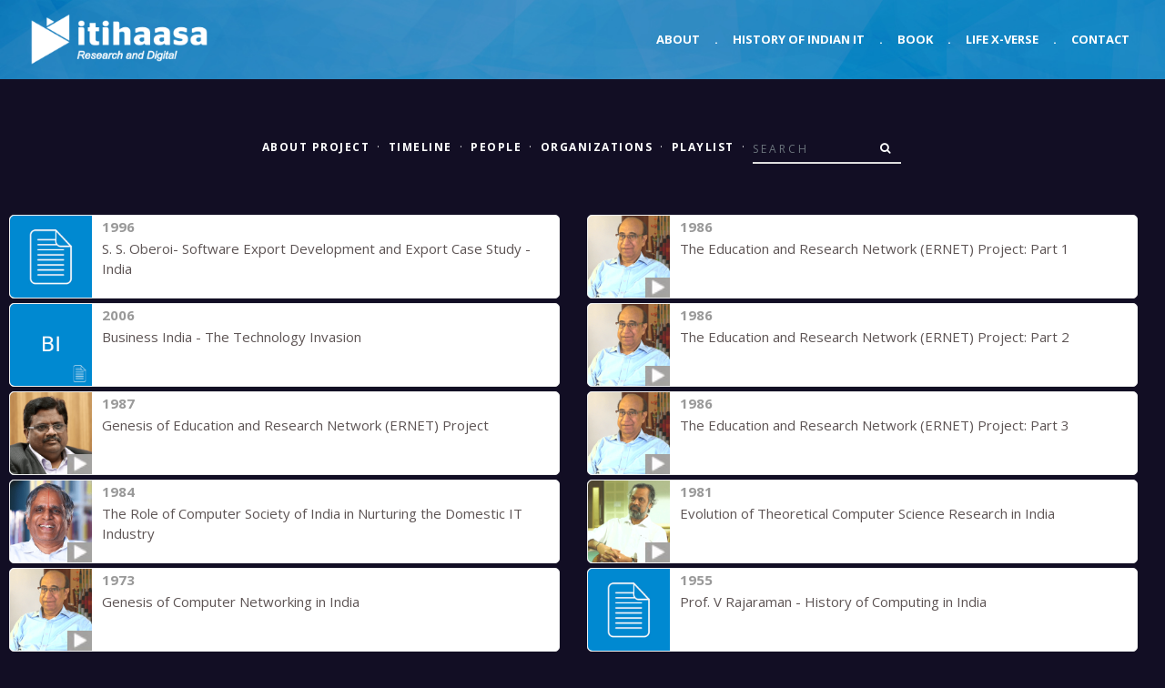

--- FILE ---
content_type: text/html; charset=UTF-8
request_url: https://itihaasa.com/search/field/?term=Education+and+Research+Network+India
body_size: 6627
content:
<!DOCTYPE html>
<html lang="en">
<head>
    <!-- Google Analytics
    –––––––––––––––––––––––––––––––––––––––––––––––––– -->
    <!-- Global site tag (gtag.js) - Google Analytics -->
    <script async src="https://www.googletagmanager.com/gtag/js?id=UA-132691921-1"></script>
    <script>
      window.dataLayer = window.dataLayer || [];
      function gtag(){dataLayer.push(arguments);}
      gtag('js', new Date());

      gtag('config', 'UA-132691921-1');
    </script>

    <!-- Basic Page Needs
    –––––––––––––––––––––––––––––––––––––––––––––––––– -->
    <meta charset="utf-8">
    <title>Itihaasa</title>
    <meta name="description" content="">
    <meta name="author" content="">

    <!-- Mobile Specific Metas
    –––––––––––––––––––––––––––––––––––––––––––––––––– -->
    <meta name="viewport" content="width=device-width, initial-scale=1">

    <!-- FONT
    –––––––––––––––––––––––––––––––––––––––––––––––––– -->
    <link rel="stylesheet" id="royal_enqueue_Lato-css" href="https://fonts.googleapis.com/css?family=Lato%3A100%2C200%2C300%2C400%2C500%2C600%2C700%2C800%2C900&amp;ver=1.0.0" type="text/css" media="all">
    <link href="https://fonts.googleapis.com/css?family=Open+Sans:300,400italic,400,600,700" rel="stylesheet" type="text/css">
    <link href="https://fonts.googleapis.com/css?family=Raleway:100,400,300,600" rel="stylesheet" type="text/css">

 
    <!-- CSS
    –––––––––––––––––––––––––––––––––––––––––––––––––– -->
    <link rel="stylesheet" href="https://itihaasa.com/public/css/normalize.css">

    <!-- <link rel="stylesheet" href="css/skeleton.css"> -->

    <!-- Bootstrap core CSS -->
    <link rel="stylesheet" href="https://stackpath.bootstrapcdn.com/bootstrap/4.5.2/css/bootstrap.min.css" integrity="sha384-JcKb8q3iqJ61gNV9KGb8thSsNjpSL0n8PARn9HuZOnIxN0hoP+VmmDGMN5t9UJ0Z" crossorigin="anonymous">

    <!-- CSS
    –––––––––––––––––––––––––––––––––––––––––––––––––– -->
    <link rel="stylesheet" href="https://maxcdn.bootstrapcdn.com/font-awesome/4.7.0/css/font-awesome.min.css">
    <!-- Custom styles for this template -->
    <link href="https://itihaasa.com/public/css/style.css?v=1.2" rel="stylesheet">
    <link href="https://itihaasa.com/public/css/navbar.css" rel="stylesheet">
    <link href="https://itihaasa.com/public/css/carousel.css?v=1.3" rel="stylesheet">

    <!-- <link rel="stylesheet" href="https://itihaasa.com/public/css/navbar.css"> -->
    <link rel="stylesheet" href="https://itihaasa.com/public/css/page.css?v=1.3">
    <link rel="stylesheet" href="https://itihaasa.com/public/css/archive.css">
    <link rel="stylesheet" href="https://itihaasa.com/public/css/general.css">
    <link rel="stylesheet" href="https://itihaasa.com/public/css/flat.css">
    <link rel="stylesheet" href="https://itihaasa.com/public/css/form.css">
    <link rel="stylesheet" href="https://itihaasa.com/public/css/aux.css">
    <link rel="stylesheet" href="https://itihaasa.com/public/css/social.css">
    <link rel="stylesheet" href="https://itihaasa.com/public/css/viewer.css">
    <script type="text/javascript">var base_url = "https://itihaasa.com/";</script>

    <script src="https://ajax.googleapis.com/ajax/libs/jquery/3.5.1/jquery.min.js"></script>
    <script src="https://cdn.jsdelivr.net/npm/popper.js@1.16.1/dist/umd/popper.min.js" integrity="sha384-9/reFTGAW83EW2RDu2S0VKaIzap3H66lZH81PoYlFhbGU+6BZp6G7niu735Sk7lN" crossorigin="anonymous"></script>
    <script src="https://stackpath.bootstrapcdn.com/bootstrap/4.5.2/js/bootstrap.min.js" integrity="sha384-B4gt1jrGC7Jh4AgTPSdUtOBvfO8shuf57BaghqFfPlYxofvL8/KUEfYiJOMMV+rV" crossorigin="anonymous"></script>
    <script src="https://cdnjs.cloudflare.com/ajax/libs/masonry/3.1.5/masonry.pkgd.min.js" async></script>
    <script type="text/javascript" src="https://itihaasa.com/public/js/imagesloaded.pkgd.min.js"></script>    
    <script type="text/javascript" src="https://itihaasa.com/public/js/common.js" async></script>
    <!-- Favicon
    –––––––––––––––––––––––––––––––––––––––––––––––––– -->
    <link rel="icon" type="image/png" href="https://itihaasa.com/public/images/favicon.png?v=1.1">
</head>
<body>
    <!-- Navigation
    –––––––––––––––––––––––––––––––––––––––––––––––––– -->
    <header>
        <nav class="navbar navbar-expand-md fixed-top">
            <div class="container-fluid">  
                <a class="navbar-brand" href="https://itihaasa.com/"><img class="img-fluid" src="https://itihaasa.com/public//images/itihaasa-digital.png" alt="itihaasa logo" /></a>
                <button class="custom-toggler navbar-toggler" type="button" data-toggle="collapse" data-target="#navbarCollapse" aria-controls="navbarCollapse" aria-expanded="false" aria-label="Toggle navigation">
                    <span class="navbar-toggler-icon"></span>
                </button>
                <div class="collapse navbar-collapse" id="navbarCollapse">
                    <ul class="navbar-nav ml-auto">
                        <li class="nav-item active">
                            <a class="nav-link" href="https://itihaasa.com/">About</a>
                        </li>
                        <li class="nav-item d-none d-md-block">
                            <a class="nav-link" href="#">.</a>
                        </li>
                        <li class="nav-item">
                            <a class="nav-link" href="https://itihaasa.com/History">History of Indian IT</a>
                        </li>                        
                        <li class="nav-item d-none d-md-block">
                            <a class="nav-link" href="#">.</a>
                        </li>
                        <li class="nav-item">
                            <a class="nav-link" href="https://itihaasa.com/Book">Book</a>
                        </li>                        
                        <li class="nav-item d-none d-md-block">
                            <a class="nav-link" href="#">.</a>
                        </li>                        
                        <li class="nav-item">
                            <a class="nav-link" href="https://itihaasa.com/Life_X-verse">Life X-verse</a>
                        </li>                        
                        <li class="nav-item d-none d-md-block">
                            <a class="nav-link" href="#">.</a>
                        </li>
                        <li class="nav-item">
                            <a class="nav-link" href="mailto:info@itihaasa.com">Contact</a>
                        </li>
                    </ul>
                </div>
            </div>
        </nav>
    </header>
    <!-- End Navigation
    –––––––––––––––––––––––––––––––––––––––––––––––––– -->
<style>
    body{
        background-color: #120E24;
    }
</style>

<div class="container">
    <div class="row first-row">
        <!-- Column 1 -->
        <div class="col-md-12 text-center">
            <ul class="sub-nav nav justify-content-center mb-4">
                <li class="nav-item inline-list"><a href="https://itihaasa.com/History"><strong>About Project</strong></a></li>
                <li class="text-white"><a>·</a></li>
                <li class="nav-item"><a href="https://itihaasa.com/listing/timeline"><strong>Timeline</strong></a></li>
                <li class="text-white"><a>·</a></li>
                <li class="nav-item"><a href="https://itihaasa.com/listing/people"><strong>People</strong></a></li>
                <li class="text-white"><a>·</a></li>
                <li class="nav-item"><a href="https://itihaasa.com/listing/organizations"><strong>Organizations</strong></a></li>
                <li class="text-white"><a>·</a></li>
                <li class="nav-item"><a href="https://itihaasa.com/listing/playlist"><strong>Playlist</strong></a></li>
                <li class="text-white"><a>·</a></li>
                <li class="nav-item" id="searchForm">
                    <form class="form-inline navbar-form" role="search" action="https://itihaasa.com/search/field/" method="get">
                        <div class="input-group add-on">
                            <input type="text" class="form-control" placeholder="Search" name="term" id="term">
                            <input type="hidden" class="form-control" placeholder="FromSearchForm" name="sf" id="sf" value="1">
                            <div class="input-group-btn input-group-append">
                                <button class="btn btn-default" type="submit"><i class="fa fa-search"></i></button>
                            </div>
                        </div>
                    </form>
				</li>           
            </ul>
        </div>
    </div>
</div>


<script>
$(document).ready(function(){

    $('.post.no-border').prepend('<div class="albumTitle Search"><i class="fa fa-search"></i>' + '<br /><br /><span class="select">&quot;Education&quot; &quot;and&quot; &quot;Research&quot; &quot;Network&quot; &quot;India&quot;' + '</span></div>');

    $(window).scroll(function(){

        if ($(window).scrollTop() >= ($(document).height() - $(window).height())* 0.75){

            if($('#grid').attr('data-go') == '1') {

                var pagenum = parseInt($('#grid').attr('data-page')) + 1;
                $('#grid').attr('data-page', pagenum);

                var nextURL = window.location.href + '&page=' + pagenum;
                getresult(nextURL);
            }
        }
    });
});     
</script>


<div id="grid" class="container-fluid" data-page="1" data-go="1">
    <div class="row justify-content-around" id="posts">
        <div class="col-sm-12 col-md-5 col-lg-6">
            <div class="item clearfix ">
                <div class="item_thumb">
                    <div class="thumb_hover">
                        <a href="https://itihaasa.com/describe/sartefact/001_001_0714?term=Education+and+Research+Network+India" title="View Details" target="_blank">
                                                            
                            <img src="https://itihaasa.com/public/images/stock/people/PDF.png" class="visible animated" />                        </a>
                    </div>
                </div>
                <div class="item_content">
                    <div class="item_meta clearfix">
                        <span class="meta_date">1996</span>
                    </div>
                    <p><a href="https://itihaasa.com/describe/sartefact/001_001_0714?term=Education+and+Research+Network+India" title="View Details" target="_blank">S. S. Oberoi- Software Export Development and Export Case Study - India</a></p>
                </div>
            </div>
        </div>
        <div class="col-sm-12 col-md-5 col-lg-6">
            <div class="item clearfix ">
                <div class="item_thumb">
                    <div class="thumb_hover">
                        <a href="https://itihaasa.com/describe/sartefact/001_001_0075?term=Education+and+Research+Network+India" title="View Details" target="_blank">
                                                            <img src="https://itihaasa.com/public/images/stock/people/play.png" class="fa-play" style="width:30%">
                                
                            <img src="https://itihaasa.com/public/images/stock/people/Dr. S. Ramani.png" class="visible animated" />                        </a>
                    </div>
                </div>
                <div class="item_content">
                    <div class="item_meta clearfix">
                        <span class="meta_date">1986</span>
                    </div>
                    <p><a href="https://itihaasa.com/describe/sartefact/001_001_0075?term=Education+and+Research+Network+India" title="View Details" target="_blank">The Education and Research Network (ERNET) Project: Part 1</a></p>
                </div>
            </div>
        </div>
        <div class="col-sm-12 col-md-5 col-lg-6">
            <div class="item clearfix ">
                <div class="item_thumb">
                    <div class="thumb_hover">
                        <a href="https://itihaasa.com/describe/sartefact/001_001_0758?term=Education+and+Research+Network+India" title="View Details" target="_blank">
                                                              
                                <img src="https://itihaasa.com/public/images/stock/people/doc.jpg" class="fa-play" style="width:30%">
                                
                            <img src="https://itihaasa.com/public/images/stock/people/BI.png" class="visible animated" />                        </a>
                    </div>
                </div>
                <div class="item_content">
                    <div class="item_meta clearfix">
                        <span class="meta_date">2006</span>
                    </div>
                    <p><a href="https://itihaasa.com/describe/sartefact/001_001_0758?term=Education+and+Research+Network+India" title="View Details" target="_blank">Business India - The Technology Invasion</a></p>
                </div>
            </div>
        </div>
        <div class="col-sm-12 col-md-5 col-lg-6">
            <div class="item clearfix ">
                <div class="item_thumb">
                    <div class="thumb_hover">
                        <a href="https://itihaasa.com/describe/sartefact/001_001_0076?term=Education+and+Research+Network+India" title="View Details" target="_blank">
                                                            <img src="https://itihaasa.com/public/images/stock/people/play.png" class="fa-play" style="width:30%">
                                
                            <img src="https://itihaasa.com/public/images/stock/people/Dr. S. Ramani.png" class="visible animated" />                        </a>
                    </div>
                </div>
                <div class="item_content">
                    <div class="item_meta clearfix">
                        <span class="meta_date">1986</span>
                    </div>
                    <p><a href="https://itihaasa.com/describe/sartefact/001_001_0076?term=Education+and+Research+Network+India" title="View Details" target="_blank">The Education and Research Network (ERNET) Project: Part 2</a></p>
                </div>
            </div>
        </div>
        <div class="col-sm-12 col-md-5 col-lg-6">
            <div class="item clearfix ">
                <div class="item_thumb">
                    <div class="thumb_hover">
                        <a href="https://itihaasa.com/describe/sartefact/001_001_0047?term=Education+and+Research+Network+India" title="View Details" target="_blank">
                                                            <img src="https://itihaasa.com/public/images/stock/people/play.png" class="fa-play" style="width:30%">
                                
                            <img src="https://itihaasa.com/public/images/stock/people/B. V. Naidu.png" class="visible animated" />                        </a>
                    </div>
                </div>
                <div class="item_content">
                    <div class="item_meta clearfix">
                        <span class="meta_date">1987</span>
                    </div>
                    <p><a href="https://itihaasa.com/describe/sartefact/001_001_0047?term=Education+and+Research+Network+India" title="View Details" target="_blank">Genesis of Education and Research Network (ERNET) Project</a></p>
                </div>
            </div>
        </div>
        <div class="col-sm-12 col-md-5 col-lg-6">
            <div class="item clearfix ">
                <div class="item_thumb">
                    <div class="thumb_hover">
                        <a href="https://itihaasa.com/describe/sartefact/001_001_0077?term=Education+and+Research+Network+India" title="View Details" target="_blank">
                                                            <img src="https://itihaasa.com/public/images/stock/people/play.png" class="fa-play" style="width:30%">
                                
                            <img src="https://itihaasa.com/public/images/stock/people/Dr. S. Ramani.png" class="visible animated" />                        </a>
                    </div>
                </div>
                <div class="item_content">
                    <div class="item_meta clearfix">
                        <span class="meta_date">1986</span>
                    </div>
                    <p><a href="https://itihaasa.com/describe/sartefact/001_001_0077?term=Education+and+Research+Network+India" title="View Details" target="_blank">The Education and Research Network (ERNET) Project: Part 3</a></p>
                </div>
            </div>
        </div>
        <div class="col-sm-12 col-md-5 col-lg-6">
            <div class="item clearfix ">
                <div class="item_thumb">
                    <div class="thumb_hover">
                        <a href="https://itihaasa.com/describe/sartefact/001_001_0256?term=Education+and+Research+Network+India" title="View Details" target="_blank">
                                                            <img src="https://itihaasa.com/public/images/stock/people/play.png" class="fa-play" style="width:30%">
                                
                            <img src="https://itihaasa.com/public/images/stock/people/Prof. S. Sadagopan.png" class="visible animated" />                        </a>
                    </div>
                </div>
                <div class="item_content">
                    <div class="item_meta clearfix">
                        <span class="meta_date">1984</span>
                    </div>
                    <p><a href="https://itihaasa.com/describe/sartefact/001_001_0256?term=Education+and+Research+Network+India" title="View Details" target="_blank">The Role of Computer Society of India in Nurturing the Domestic IT Industry</a></p>
                </div>
            </div>
        </div>
        <div class="col-sm-12 col-md-5 col-lg-6">
            <div class="item clearfix ">
                <div class="item_thumb">
                    <div class="thumb_hover">
                        <a href="https://itihaasa.com/describe/sartefact/001_001_0311?term=Education+and+Research+Network+India" title="View Details" target="_blank">
                                                            <img src="https://itihaasa.com/public/images/stock/people/play.png" class="fa-play" style="width:30%">
                                
                            <img src="https://itihaasa.com/public/images/stock/people/Dr. V. Vinay.png" class="visible animated" />                        </a>
                    </div>
                </div>
                <div class="item_content">
                    <div class="item_meta clearfix">
                        <span class="meta_date">1981</span>
                    </div>
                    <p><a href="https://itihaasa.com/describe/sartefact/001_001_0311?term=Education+and+Research+Network+India" title="View Details" target="_blank">Evolution of Theoretical Computer Science Research in India</a></p>
                </div>
            </div>
        </div>
        <div class="col-sm-12 col-md-5 col-lg-6">
            <div class="item clearfix ">
                <div class="item_thumb">
                    <div class="thumb_hover">
                        <a href="https://itihaasa.com/describe/sartefact/001_001_0071?term=Education+and+Research+Network+India" title="View Details" target="_blank">
                                                            <img src="https://itihaasa.com/public/images/stock/people/play.png" class="fa-play" style="width:30%">
                                
                            <img src="https://itihaasa.com/public/images/stock/people/Dr. S. Ramani.png" class="visible animated" />                        </a>
                    </div>
                </div>
                <div class="item_content">
                    <div class="item_meta clearfix">
                        <span class="meta_date">1973</span>
                    </div>
                    <p><a href="https://itihaasa.com/describe/sartefact/001_001_0071?term=Education+and+Research+Network+India" title="View Details" target="_blank">Genesis of Computer Networking in India</a></p>
                </div>
            </div>
        </div>
        <div class="col-sm-12 col-md-5 col-lg-6">
            <div class="item clearfix ">
                <div class="item_thumb">
                    <div class="thumb_hover">
                        <a href="https://itihaasa.com/describe/sartefact/001_001_0723?term=Education+and+Research+Network+India" title="View Details" target="_blank">
                                                            
                            <img src="https://itihaasa.com/public/images/stock/people/PDF.png" class="visible animated" />                        </a>
                    </div>
                </div>
                <div class="item_content">
                    <div class="item_meta clearfix">
                        <span class="meta_date">1955</span>
                    </div>
                    <p><a href="https://itihaasa.com/describe/sartefact/001_001_0723?term=Education+and+Research+Network+India" title="View Details" target="_blank">Prof. V Rajaraman - History of Computing in India</a></p>
                </div>
            </div>
        </div>
        <div class="col-sm-12 col-md-5 col-lg-6">
            <div class="item clearfix ">
                <div class="item_thumb">
                    <div class="thumb_hover">
                        <a href="https://itihaasa.com/describe/sartefact/001_001_0165?term=Education+and+Research+Network+India" title="View Details" target="_blank">
                                                            <img src="https://itihaasa.com/public/images/stock/people/play.png" class="fa-play" style="width:30%">
                                
                            <img src="https://itihaasa.com/public/images/stock/people/Dr. Swami Manohar.png" class="visible animated" />                        </a>
                    </div>
                </div>
                <div class="item_content">
                    <div class="item_meta clearfix">
                        <span class="meta_date">1990</span>
                    </div>
                    <p><a href="https://itihaasa.com/describe/sartefact/001_001_0165?term=Education+and+Research+Network+India" title="View Details" target="_blank">Focus of Computer Science Research in IISc in the 1990s</a></p>
                </div>
            </div>
        </div>
        <div class="col-sm-12 col-md-5 col-lg-6">
            <div class="item clearfix ">
                <div class="item_thumb">
                    <div class="thumb_hover">
                        <a href="https://itihaasa.com/describe/sartefact/001_001_0255?term=Education+and+Research+Network+India" title="View Details" target="_blank">
                                                            <img src="https://itihaasa.com/public/images/stock/people/play.png" class="fa-play" style="width:30%">
                                
                            <img src="https://itihaasa.com/public/images/stock/people/Prof. S. Sadagopan.png" class="visible animated" />                        </a>
                    </div>
                </div>
                <div class="item_content">
                    <div class="item_meta clearfix">
                        <span class="meta_date">1979</span>
                    </div>
                    <p><a href="https://itihaasa.com/describe/sartefact/001_001_0255?term=Education+and+Research+Network+India" title="View Details" target="_blank">IIT Kanpur and Computer Science in India</a></p>
                </div>
            </div>
        </div>
        <div class="col-sm-12 col-md-5 col-lg-6">
            <div class="item clearfix ">
                <div class="item_thumb">
                    <div class="thumb_hover">
                        <a href="https://itihaasa.com/describe/sartefact/001_001_0243?term=Education+and+Research+Network+India" title="View Details" target="_blank">
                                                            <img src="https://itihaasa.com/public/images/stock/people/play.png" class="fa-play" style="width:30%">
                                
                            <img src="https://itihaasa.com/public/images/stock/people/Prof. Pankaj Jalote.png" class="visible animated" />                        </a>
                    </div>
                </div>
                <div class="item_content">
                    <div class="item_meta clearfix">
                        <span class="meta_date">2010</span>
                    </div>
                    <p><a href="https://itihaasa.com/describe/sartefact/001_001_0243?term=Education+and+Research+Network+India" title="View Details" target="_blank">Innovation and Research Focus of IT Industry</a></p>
                </div>
            </div>
        </div>
        <div class="col-sm-12 col-md-5 col-lg-6">
            <div class="item clearfix ">
                <div class="item_thumb">
                    <div class="thumb_hover">
                        <a href="https://itihaasa.com/describe/sartefact/001_001_1153?term=Education+and+Research+Network+India" title="View Details" target="_blank">
                                                            <img src="https://itihaasa.com/public/images/stock/people/play.png" class="fa-play" style="width:30%">
                                
                            <img src="https://itihaasa.com/public/images/stock/people/N. Chandrasekaran.png" class="visible animated" />                        </a>
                    </div>
                </div>
                <div class="item_content">
                    <div class="item_meta clearfix">
                        <span class="meta_date">2020</span>
                    </div>
                    <p><a href="https://itihaasa.com/describe/sartefact/001_001_1153?term=Education+and+Research+Network+India" title="View Details" target="_blank">Tata Group's contribution to education in India</a></p>
                </div>
            </div>
        </div>
        <div class="col-sm-12 col-md-5 col-lg-6">
            <div class="item clearfix ">
                <div class="item_thumb">
                    <div class="thumb_hover">
                        <a href="https://itihaasa.com/describe/sartefact/001_001_0446?term=Education+and+Research+Network+India" title="View Details" target="_blank">
                                                            <img src="https://itihaasa.com/public/images/stock/people/play.png" class="fa-play" style="width:30%">
                                
                            <img src="https://itihaasa.com/public/images/stock/people/Subroto Bagchi.png" class="visible animated" />                        </a>
                    </div>
                </div>
                <div class="item_content">
                    <div class="item_meta clearfix">
                        <span class="meta_date">1985</span>
                    </div>
                    <p><a href="https://itihaasa.com/describe/sartefact/001_001_0446?term=Education+and+Research+Network+India" title="View Details" target="_blank">Computer Society of India (CSI) and Manufacturers Association of Information Technology (MAIT)</a></p>
                </div>
            </div>
        </div>
        <div class="col-sm-12 col-md-5 col-lg-6">
            <div class="item clearfix ">
                <div class="item_thumb">
                    <div class="thumb_hover">
                        <a href="https://itihaasa.com/describe/sartefact/001_001_0049?term=Education+and+Research+Network+India" title="View Details" target="_blank">
                                                            <img src="https://itihaasa.com/public/images/stock/people/play.png" class="fa-play" style="width:30%">
                                
                            <img src="https://itihaasa.com/public/images/stock/people/B. V. Naidu.png" class="visible animated" />                        </a>
                    </div>
                </div>
                <div class="item_content">
                    <div class="item_meta clearfix">
                        <span class="meta_date">1991</span>
                    </div>
                    <p><a href="https://itihaasa.com/describe/sartefact/001_001_0049?term=Education+and+Research+Network+India" title="View Details" target="_blank">Genesis of Software Technology Parks of India (STPI)</a></p>
                </div>
            </div>
        </div>
        <div class="col-sm-12 col-md-5 col-lg-6">
            <div class="item clearfix ">
                <div class="item_thumb">
                    <div class="thumb_hover">
                        <a href="https://itihaasa.com/describe/sartefact/001_001_0048?term=Education+and+Research+Network+India" title="View Details" target="_blank">
                                                            <img src="https://itihaasa.com/public/images/stock/people/play.png" class="fa-play" style="width:30%">
                                
                            <img src="https://itihaasa.com/public/images/stock/people/B. V. Naidu.png" class="visible animated" />                        </a>
                    </div>
                </div>
                <div class="item_content">
                    <div class="item_meta clearfix">
                        <span class="meta_date">1989</span>
                    </div>
                    <p><a href="https://itihaasa.com/describe/sartefact/001_001_0048?term=Education+and+Research+Network+India" title="View Details" target="_blank">Evolution of ERNET</a></p>
                </div>
            </div>
        </div>
        <div class="col-sm-12 col-md-5 col-lg-6">
            <div class="item clearfix ">
                <div class="item_thumb">
                    <div class="thumb_hover">
                        <a href="https://itihaasa.com/describe/sartefact/001_001_0545?term=Education+and+Research+Network+India" title="View Details" target="_blank">
                                                              
                                <img src="https://itihaasa.com/public/images/stock/people/doc.jpg" class="fa-play" style="width:30%">
                                
                            <img src="https://itihaasa.com/public/images/stock/people/DQ.png" class="visible animated" />                        </a>
                    </div>
                </div>
                <div class="item_content">
                    <div class="item_meta clearfix">
                        <span class="meta_date">1988</span>
                    </div>
                    <p><a href="https://itihaasa.com/describe/sartefact/001_001_0545?term=Education+and+Research+Network+India" title="View Details" target="_blank">Dataquest- India's Supercomputer Dilemma</a></p>
                </div>
            </div>
        </div>
        <div class="col-sm-12 col-md-5 col-lg-6">
            <div class="item clearfix ">
                <div class="item_thumb">
                    <div class="thumb_hover">
                        <a href="https://itihaasa.com/describe/sartefact/001_001_0368?term=Education+and+Research+Network+India" title="View Details" target="_blank">
                                                            <img src="https://itihaasa.com/public/images/stock/people/play.png" class="fa-play" style="width:30%">
                                
                            <img src="https://itihaasa.com/public/images/stock/people/Nandan Nilekani.png" class="visible animated" />                        </a>
                    </div>
                </div>
                <div class="item_content">
                    <div class="item_meta clearfix">
                        <span class="meta_date">1991</span>
                    </div>
                    <p><a href="https://itihaasa.com/describe/sartefact/001_001_0368?term=Education+and+Research+Network+India" title="View Details" target="_blank">Global Delivery Model (GDM) and Critical Computerization Projects in India in the 1990s</a></p>
                </div>
            </div>
        </div>
        <div class="col-sm-12 col-md-5 col-lg-6">
            <div class="item clearfix ">
                <div class="item_thumb">
                    <div class="thumb_hover">
                        <a href="https://itihaasa.com/describe/sartefact/001_001_1065?term=Education+and+Research+Network+India" title="View Details" target="_blank">
                                                            <img src="https://itihaasa.com/public/images/stock/people/play.png" class="fa-play" style="width:30%">
                                
                            <img src="https://itihaasa.com/public/images/stock/people/Raman Roy.png" class="visible animated" />                        </a>
                    </div>
                </div>
                <div class="item_content">
                    <div class="item_meta clearfix">
                        <span class="meta_date">1997</span>
                    </div>
                    <p><a href="https://itihaasa.com/describe/sartefact/001_001_1065?term=Education+and+Research+Network+India" title="View Details" target="_blank">Moving high end business processing to India - how actuarial work came to GE India</a></p>
                </div>
            </div>
        </div>
        <div class="col-sm-12 col-md-5 col-lg-6">
            <div class="item clearfix ">
                <div class="item_thumb">
                    <div class="thumb_hover">
                        <a href="https://itihaasa.com/describe/sartefact/001_001_0868?term=Education+and+Research+Network+India" title="View Details" target="_blank">
                                                              
                                <img src="https://itihaasa.com/public/images/stock/people/doc.jpg" class="fa-play" style="width:30%">
                                
                            <img src="https://itihaasa.com/public/images/stock/people/TOI.png" class="visible animated" />                        </a>
                    </div>
                </div>
                <div class="item_content">
                    <div class="item_meta clearfix">
                        <span class="meta_date">1997</span>
                    </div>
                    <p><a href="https://itihaasa.com/describe/sartefact/001_001_0868?term=Education+and+Research+Network+India" title="View Details" target="_blank">Times of India- DOE Clamps of ERNET Commercial Use</a></p>
                </div>
            </div>
        </div>
        <div class="col-sm-12 col-md-5 col-lg-6">
            <div class="item clearfix ">
                <div class="item_thumb">
                    <div class="thumb_hover">
                        <a href="https://itihaasa.com/describe/sartefact/001_001_0630?term=Education+and+Research+Network+India" title="View Details" target="_blank">
                                                            <img src="https://itihaasa.com/public/images/stock/people/play.png" class="fa-play" style="width:30%">
                                
                            <img src="https://itihaasa.com/public/images/stock/people/Bhaskar Pramanik.png" class="visible animated" />                        </a>
                    </div>
                </div>
                <div class="item_content">
                    <div class="item_meta clearfix">
                        <span class="meta_date">2014</span>
                    </div>
                    <p><a href="https://itihaasa.com/describe/sartefact/001_001_0630?term=Education+and+Research+Network+India" title="View Details" target="_blank">Importance of Digital India</a></p>
                </div>
            </div>
        </div>
        <div class="col-sm-12 col-md-5 col-lg-6">
            <div class="item clearfix ">
                <div class="item_thumb">
                    <div class="thumb_hover">
                        <a href="https://itihaasa.com/describe/sartefact/001_001_0508?term=Education+and+Research+Network+India" title="View Details" target="_blank">
                                                              
                                <img src="https://itihaasa.com/public/images/stock/people/doc.jpg" class="fa-play" style="width:30%">
                                
                            <img src="https://itihaasa.com/public/images/stock/people/DQ.png" class="visible animated" />                        </a>
                    </div>
                </div>
                <div class="item_content">
                    <div class="item_meta clearfix">
                        <span class="meta_date">1984</span>
                    </div>
                    <p><a href="https://itihaasa.com/describe/sartefact/001_001_0508?term=Education+and+Research+Network+India" title="View Details" target="_blank">Dataquest- The 16 bit Best Seller</a></p>
                </div>
            </div>
        </div>
        <div class="col-sm-12 col-md-5 col-lg-6">
            <div class="item clearfix ">
                <div class="item_thumb">
                    <div class="thumb_hover">
                        <a href="https://itihaasa.com/describe/sartefact/001_001_0567?term=Education+and+Research+Network+India" title="View Details" target="_blank">
                                                              
                                <img src="https://itihaasa.com/public/images/stock/people/doc.jpg" class="fa-play" style="width:30%">
                                
                            <img src="https://itihaasa.com/public/images/stock/people/DQ.png" class="visible animated" />                        </a>
                    </div>
                </div>
                <div class="item_content">
                    <div class="item_meta clearfix">
                        <span class="meta_date">1991</span>
                    </div>
                    <p><a href="https://itihaasa.com/describe/sartefact/001_001_0567?term=Education+and+Research+Network+India" title="View Details" target="_blank">Dataquest- DOE to Setup 12 more SW Parks</a></p>
                </div>
            </div>
        </div>
        <div class="col-sm-12 col-md-5 col-lg-6">
            <div class="item clearfix ">
                <div class="item_thumb">
                    <div class="thumb_hover">
                        <a href="https://itihaasa.com/describe/sartefact/001_001_0927?term=Education+and+Research+Network+India" title="View Details" target="_blank">
                                                              
                                <img src="https://itihaasa.com/public/images/stock/people/doc.jpg" class="fa-play" style="width:30%">
                                
                            <img src="https://itihaasa.com/public/images/stock/people/TOI.png" class="visible animated" />                        </a>
                    </div>
                </div>
                <div class="item_content">
                    <div class="item_meta clearfix">
                        <span class="meta_date">1985</span>
                    </div>
                    <p><a href="https://itihaasa.com/describe/sartefact/001_001_0927?term=Education+and+Research+Network+India" title="View Details" target="_blank">Times of India- National Computer Network by 1986</a></p>
                </div>
            </div>
        </div>
        <div class="col-sm-12 col-md-5 col-lg-6">
            <div class="item clearfix ">
                <div class="item_thumb">
                    <div class="thumb_hover">
                        <a href="https://itihaasa.com/describe/sartefact/001_001_1076?term=Education+and+Research+Network+India" title="View Details" target="_blank">
                                                            <img src="https://itihaasa.com/public/images/stock/people/play.png" class="fa-play" style="width:30%">
                                
                            <img src="https://itihaasa.com/public/images/stock/people/Raman Roy.png" class="visible animated" />                        </a>
                    </div>
                </div>
                <div class="item_content">
                    <div class="item_meta clearfix">
                        <span class="meta_date">2006</span>
                    </div>
                    <p><a href="https://itihaasa.com/describe/sartefact/001_001_1076?term=Education+and+Research+Network+India" title="View Details" target="_blank">The story of Indian Angel Network</a></p>
                </div>
            </div>
        </div>
        <div class="col-sm-12 col-md-5 col-lg-6">
            <div class="item clearfix ">
                <div class="item_thumb">
                    <div class="thumb_hover">
                        <a href="https://itihaasa.com/describe/sartefact/001_001_0137?term=Education+and+Research+Network+India" title="View Details" target="_blank">
                                                            <img src="https://itihaasa.com/public/images/stock/people/play.png" class="fa-play" style="width:30%">
                                
                            <img src="https://itihaasa.com/public/images/stock/people/S. Srinivasan.png" class="visible animated" />                        </a>
                    </div>
                </div>
                <div class="item_content">
                    <div class="item_meta clearfix">
                        <span class="meta_date">1968</span>
                    </div>
                    <p><a href="https://itihaasa.com/describe/sartefact/001_001_0137?term=Education+and+Research+Network+India" title="View Details" target="_blank">Working at IBM India in the 1960s and 1970s</a></p>
                </div>
            </div>
        </div>
        <div class="col-sm-12 col-md-5 col-lg-6">
            <div class="item clearfix ">
                <div class="item_thumb">
                    <div class="thumb_hover">
                        <a href="https://itihaasa.com/describe/sartefact/001_001_0378?term=Education+and+Research+Network+India" title="View Details" target="_blank">
                                                            <img src="https://itihaasa.com/public/images/stock/people/play.png" class="fa-play" style="width:30%">
                                
                            <img src="https://itihaasa.com/public/images/stock/people/Prof. Deepak B. Phatak.png" class="visible animated" />                        </a>
                    </div>
                </div>
                <div class="item_content">
                    <div class="item_meta clearfix">
                        <span class="meta_date">1985</span>
                    </div>
                    <p><a href="https://itihaasa.com/describe/sartefact/001_001_0378?term=Education+and+Research+Network+India" title="View Details" target="_blank">ERNET Project and the First Email Sent in India</a></p>
                </div>
            </div>
        </div>
        <div class="col-sm-12 col-md-5 col-lg-6">
            <div class="item clearfix ">
                <div class="item_thumb">
                    <div class="thumb_hover">
                        <a href="https://itihaasa.com/describe/sartefact/001_001_1024?term=Education+and+Research+Network+India" title="View Details" target="_blank">
                                                            <img src="https://itihaasa.com/public/images/stock/people/play.png" class="fa-play" style="width:30%">
                                
                            <img src="https://itihaasa.com/public/images/stock/people/Prof. M G K Menon.png" class="visible animated" />                        </a>
                    </div>
                </div>
                <div class="item_content">
                    <div class="item_meta clearfix">
                        <span class="meta_date">1959</span>
                    </div>
                    <p><a href="https://itihaasa.com/describe/sartefact/001_001_1024?term=Education+and+Research+Network+India" title="View Details" target="_blank">Prof. M G K Menon on Prof. R Narasimhan (Courtesy: Dr. S. Ramani)</a></p>
                </div>
            </div>
        </div>
        <div class="col-sm-12 col-md-5 col-lg-6">
            <div class="item clearfix ">
                <div class="item_thumb">
                    <div class="thumb_hover">
                        <a href="https://itihaasa.com/describe/sartefact/001_001_0757?term=Education+and+Research+Network+India" title="View Details" target="_blank">
                                                              
                                <img src="https://itihaasa.com/public/images/stock/people/doc.jpg" class="fa-play" style="width:30%">
                                
                            <img src="https://itihaasa.com/public/images/stock/people/BI.png" class="visible animated" />                        </a>
                    </div>
                </div>
                <div class="item_content">
                    <div class="item_meta clearfix">
                        <span class="meta_date">2005</span>
                    </div>
                    <p><a href="https://itihaasa.com/describe/sartefact/001_001_0757?term=Education+and+Research+Network+India" title="View Details" target="_blank">Business India - IBM: New Blue</a></p>
                </div>
            </div>
        </div>
        <div class="col-sm-12 col-md-5 col-lg-6">
            <div class="item clearfix ">
                <div class="item_thumb">
                    <div class="thumb_hover">
                        <a href="https://itihaasa.com/describe/sartefact/001_001_0781?term=Education+and+Research+Network+India" title="View Details" target="_blank">
                                                              
                                <img src="https://itihaasa.com/public/images/stock/people/doc.jpg" class="fa-play" style="width:30%">
                                
                            <img src="https://itihaasa.com/public/images/stock/people/TOI.png" class="visible animated" />                        </a>
                    </div>
                </div>
                <div class="item_content">
                    <div class="item_meta clearfix">
                        <span class="meta_date">1970</span>
                    </div>
                    <p><a href="https://itihaasa.com/describe/sartefact/001_001_0781?term=Education+and+Research+Network+India" title="View Details" target="_blank">Times of India- IBM Most Modern Computer to be made in India</a></p>
                </div>
            </div>
        </div>
        <div class="col-sm-12 col-md-5 col-lg-6">
            <div class="item clearfix ">
                <div class="item_thumb">
                    <div class="thumb_hover">
                        <a href="https://itihaasa.com/describe/sartefact/001_001_0164?term=Education+and+Research+Network+India" title="View Details" target="_blank">
                                                            <img src="https://itihaasa.com/public/images/stock/people/play.png" class="fa-play" style="width:30%">
                                
                            <img src="https://itihaasa.com/public/images/stock/people/Saurabh Srivastava.png" class="visible animated" />                        </a>
                    </div>
                </div>
                <div class="item_content">
                    <div class="item_meta clearfix">
                        <span class="meta_date">2006</span>
                    </div>
                    <p><a href="https://itihaasa.com/describe/sartefact/001_001_0164?term=Education+and+Research+Network+India" title="View Details" target="_blank">Role of India Angel Network and TiE</a></p>
                </div>
            </div>
        </div>
        <div class="col-sm-12 col-md-5 col-lg-6">
            <div class="item clearfix ">
                <div class="item_thumb">
                    <div class="thumb_hover">
                        <a href="https://itihaasa.com/describe/sartefact/001_001_0606?term=Education+and+Research+Network+India" title="View Details" target="_blank">
                                                              
                                <img src="https://itihaasa.com/public/images/stock/people/doc.jpg" class="fa-play" style="width:30%">
                                
                            <img src="https://itihaasa.com/public/images/stock/people/DQ.png" class="visible animated" />                        </a>
                    </div>
                </div>
                <div class="item_content">
                    <div class="item_meta clearfix">
                        <span class="meta_date">2000</span>
                    </div>
                    <p><a href="https://itihaasa.com/describe/sartefact/001_001_0606?term=Education+and+Research+Network+India" title="View Details" target="_blank">Dataquest- Philips Research Opens Center in India</a></p>
                </div>
            </div>
        </div>
        <div class="col-sm-12 col-md-5 col-lg-6">
            <div class="item clearfix ">
                <div class="item_thumb">
                    <div class="thumb_hover">
                        <a href="https://itihaasa.com/describe/sartefact/001_001_1027?term=Education+and+Research+Network+India" title="View Details" target="_blank">
                                                            <img src="https://itihaasa.com/public/images/stock/people/play.png" class="fa-play" style="width:30%">
                                
                            <img src="https://itihaasa.com/public/images/stock/people/Prof. N. Balakrishnan.png" class="visible animated" />                        </a>
                    </div>
                </div>
                <div class="item_content">
                    <div class="item_meta clearfix">
                        <span class="meta_date">1981</span>
                    </div>
                    <p><a href="https://itihaasa.com/describe/sartefact/001_001_1027?term=Education+and+Research+Network+India" title="View Details" target="_blank">Role of IISc to foster IT Education in India in the 1980s</a></p>
                </div>
            </div>
        </div>
        <div class="col-sm-12 col-md-5 col-lg-6">
            <div class="item clearfix ">
                <div class="item_thumb">
                    <div class="thumb_hover">
                        <a href="https://itihaasa.com/describe/sartefact/001_001_0721?term=Education+and+Research+Network+India" title="View Details" target="_blank">
                                                            
                            <img src="https://itihaasa.com/public/images/stock/people/PDF.png" class="visible animated" />                        </a>
                    </div>
                </div>
                <div class="item_content">
                    <div class="item_meta clearfix">
                        <span class="meta_date">1982</span>
                    </div>
                    <p><a href="https://itihaasa.com/describe/sartefact/001_001_0721?term=Education+and+Research+Network+India" title="View Details" target="_blank">Prof. V Rajaraman - My Reminiscences of SERC Formation</a></p>
                </div>
            </div>
        </div>
        <div class="col-sm-12 col-md-5 col-lg-6">
            <div class="item clearfix ">
                <div class="item_thumb">
                    <div class="thumb_hover">
                        <a href="https://itihaasa.com/describe/sartefact/001_001_0276?term=Education+and+Research+Network+India" title="View Details" target="_blank">
                                                            <img src="https://itihaasa.com/public/images/stock/people/play.png" class="fa-play" style="width:30%">
                                
                            <img src="https://itihaasa.com/public/images/stock/people/Prof. V. Rajaraman.png" class="visible animated" />                        </a>
                    </div>
                </div>
                <div class="item_content">
                    <div class="item_meta clearfix">
                        <span class="meta_date">1980</span>
                    </div>
                    <p><a href="https://itihaasa.com/describe/sartefact/001_001_0276?term=Education+and+Research+Network+India" title="View Details" target="_blank">The Different Trajectories of IT Services and Hardware Industries in India</a></p>
                </div>
            </div>
        </div>
        <div class="col-sm-12 col-md-5 col-lg-6">
            <div class="item clearfix ">
                <div class="item_thumb">
                    <div class="thumb_hover">
                        <a href="https://itihaasa.com/describe/sartefact/001_001_0074?term=Education+and+Research+Network+India" title="View Details" target="_blank">
                                                            <img src="https://itihaasa.com/public/images/stock/people/play.png" class="fa-play" style="width:30%">
                                
                            <img src="https://itihaasa.com/public/images/stock/people/Dr. S. Ramani.png" class="visible animated" />                        </a>
                    </div>
                </div>
                <div class="item_content">
                    <div class="item_meta clearfix">
                        <span class="meta_date">1981</span>
                    </div>
                    <p><a href="https://itihaasa.com/describe/sartefact/001_001_0074?term=Education+and+Research+Network+India" title="View Details" target="_blank">Space Applications Centre and Satellite Networking</a></p>
                </div>
            </div>
        </div>
        <div class="col-sm-12 col-md-5 col-lg-6">
            <div class="item clearfix ">
                <div class="item_thumb">
                    <div class="thumb_hover">
                        <a href="https://itihaasa.com/describe/sartefact/001_001_1131?term=Education+and+Research+Network+India" title="View Details" target="_blank">
                                                            <img src="https://itihaasa.com/public/images/stock/people/play.png" class="fa-play" style="width:30%">
                                
                            <img src="https://itihaasa.com/public/images/stock/people/K.V. Ramani.png" class="visible animated" />                        </a>
                    </div>
                </div>
                <div class="item_content">
                    <div class="item_meta clearfix">
                        <span class="meta_date">1988</span>
                    </div>
                    <p><a href="https://itihaasa.com/describe/sartefact/001_001_1131?term=Education+and+Research+Network+India" title="View Details" target="_blank">Software India Seminars and formation of NASSCOM</a></p>
                </div>
            </div>
        </div>
        <div class="col-sm-12 col-md-5 col-lg-6">
            <div class="item clearfix ">
                <div class="item_thumb">
                    <div class="thumb_hover">
                        <a href="https://itihaasa.com/describe/sartefact/001_001_1037?term=Education+and+Research+Network+India" title="View Details" target="_blank">
                                                            <img src="https://itihaasa.com/public/images/stock/people/play.png" class="fa-play" style="width:30%">
                                
                            <img src="https://itihaasa.com/public/images/stock/people/Prof. P V S Rao.png" class="visible animated" />                        </a>
                    </div>
                </div>
                <div class="item_content">
                    <div class="item_meta clearfix">
                        <span class="meta_date">1960</span>
                    </div>
                    <p><a href="https://itihaasa.com/describe/sartefact/001_001_1037?term=Education+and+Research+Network+India" title="View Details" target="_blank">TIFRAC- The First Digital Computer Designed and Built in India</a></p>
                </div>
            </div>
        </div>
        <div class="col-sm-12 col-md-5 col-lg-6">
            <div class="item clearfix ">
                <div class="item_thumb">
                    <div class="thumb_hover">
                        <a href="https://itihaasa.com/describe/sartefact/001_001_0467?term=Education+and+Research+Network+India" title="View Details" target="_blank">
                                                            <img src="https://itihaasa.com/public/images/stock/people/play.png" class="fa-play" style="width:30%">
                                
                            <img src="https://itihaasa.com/public/images/stock/people/F. C. Kohli.png" class="visible animated" />                        </a>
                    </div>
                </div>
                <div class="item_content">
                    <div class="item_meta clearfix">
                        <span class="meta_date">2005</span>
                    </div>
                    <p><a href="https://itihaasa.com/describe/sartefact/001_001_0467?term=Education+and+Research+Network+India" title="View Details" target="_blank">Transforming Technical Education</a></p>
                </div>
            </div>
        </div>
        <div class="col-sm-12 col-md-5 col-lg-6">
            <div class="item clearfix ">
                <div class="item_thumb">
                    <div class="thumb_hover">
                        <a href="https://itihaasa.com/describe/sartefact/001_001_1031?term=Education+and+Research+Network+India" title="View Details" target="_blank">
                                                            <img src="https://itihaasa.com/public/images/stock/people/play.png" class="fa-play" style="width:30%">
                                
                            <img src="https://itihaasa.com/public/images/stock/people/Prof. N. Balakrishnan.png" class="visible animated" />                        </a>
                    </div>
                </div>
                <div class="item_content">
                    <div class="item_meta clearfix">
                        <span class="meta_date">1988</span>
                    </div>
                    <p><a href="https://itihaasa.com/describe/sartefact/001_001_1031?term=Education+and+Research+Network+India" title="View Details" target="_blank">Supercomputing Initiatives in India</a></p>
                </div>
            </div>
        </div>
        <div class="col-sm-12 col-md-5 col-lg-6">
            <div class="item clearfix ">
                <div class="item_thumb">
                    <div class="thumb_hover">
                        <a href="https://itihaasa.com/describe/sartefact/001_001_0805?term=Education+and+Research+Network+India" title="View Details" target="_blank">
                                                              
                                <img src="https://itihaasa.com/public/images/stock/people/doc.jpg" class="fa-play" style="width:30%">
                                
                            <img src="https://itihaasa.com/public/images/stock/people/TOI.png" class="visible animated" />                        </a>
                    </div>
                </div>
                <div class="item_content">
                    <div class="item_meta clearfix">
                        <span class="meta_date">1977</span>
                    </div>
                    <p><a href="https://itihaasa.com/describe/sartefact/001_001_0805?term=Education+and+Research+Network+India" title="View Details" target="_blank">Times of India- IBM to Wind Up in India</a></p>
                </div>
            </div>
        </div>
        <div class="col-sm-12 col-md-5 col-lg-6">
            <div class="item clearfix ">
                <div class="item_thumb">
                    <div class="thumb_hover">
                        <a href="https://itihaasa.com/describe/sartefact/001_001_0778?term=Education+and+Research+Network+India" title="View Details" target="_blank">
                                                              
                                <img src="https://itihaasa.com/public/images/stock/people/doc.jpg" class="fa-play" style="width:30%">
                                
                            <img src="https://itihaasa.com/public/images/stock/people/TOI.png" class="visible animated" />                        </a>
                    </div>
                </div>
                <div class="item_content">
                    <div class="item_meta clearfix">
                        <span class="meta_date">1968</span>
                    </div>
                    <p><a href="https://itihaasa.com/describe/sartefact/001_001_0778?term=Education+and+Research+Network+India" title="View Details" target="_blank">Times of India- The Electronics Revolution</a></p>
                </div>
            </div>
        </div>
        <div class="col-sm-12 col-md-5 col-lg-6">
            <div class="item clearfix ">
                <div class="item_thumb">
                    <div class="thumb_hover">
                        <a href="https://itihaasa.com/describe/sartefact/001_001_0582?term=Education+and+Research+Network+India" title="View Details" target="_blank">
                                                              
                                <img src="https://itihaasa.com/public/images/stock/people/doc.jpg" class="fa-play" style="width:30%">
                                
                            <img src="https://itihaasa.com/public/images/stock/people/DQ.png" class="visible animated" />                        </a>
                    </div>
                </div>
                <div class="item_content">
                    <div class="item_meta clearfix">
                        <span class="meta_date">1993</span>
                    </div>
                    <p><a href="https://itihaasa.com/describe/sartefact/001_001_0582?term=Education+and+Research+Network+India" title="View Details" target="_blank">Dataquest- UNIX comes to India</a></p>
                </div>
            </div>
        </div>
        <div class="col-sm-12 col-md-5 col-lg-6">
            <div class="item clearfix ">
                <div class="item_thumb">
                    <div class="thumb_hover">
                        <a href="https://itihaasa.com/describe/sartefact/001_001_0696?term=Education+and+Research+Network+India" title="View Details" target="_blank">
                                                            
                            <img src="https://itihaasa.com/public/images/stock/people/PDF.png" class="visible animated" />                        </a>
                    </div>
                </div>
                <div class="item_content">
                    <div class="item_meta clearfix">
                        <span class="meta_date">1970</span>
                    </div>
                    <p><a href="https://itihaasa.com/describe/sartefact/001_001_0696?term=Education+and+Research+Network+India" title="View Details" target="_blank">Prof. V Rajaraman - Strategies in Education and Training for Computer Development in India</a></p>
                </div>
            </div>
        </div>
        <div class="col-sm-12 col-md-5 col-lg-6">
            <div class="item clearfix ">
                <div class="item_thumb">
                    <div class="thumb_hover">
                        <a href="https://itihaasa.com/describe/sartefact/001_001_0766?term=Education+and+Research+Network+India" title="View Details" target="_blank">
                                                              
                                <img src="https://itihaasa.com/public/images/stock/people/doc.jpg" class="fa-play" style="width:30%">
                                
                            <img src="https://itihaasa.com/public/images/stock/people/BI.png" class="visible animated" />                        </a>
                    </div>
                </div>
                <div class="item_content">
                    <div class="item_meta clearfix">
                        <span class="meta_date">2009</span>
                    </div>
                    <p><a href="https://itihaasa.com/describe/sartefact/001_001_0766?term=Education+and+Research+Network+India" title="View Details" target="_blank">Business India - The Unanswered Questions</a></p>
                </div>
            </div>
        </div>
        <div class="col-sm-12 col-md-5 col-lg-6">
            <div class="item clearfix ">
                <div class="item_thumb">
                    <div class="thumb_hover">
                        <a href="https://itihaasa.com/describe/sartefact/001_001_0840?term=Education+and+Research+Network+India" title="View Details" target="_blank">
                                                              
                                <img src="https://itihaasa.com/public/images/stock/people/doc.jpg" class="fa-play" style="width:30%">
                                
                            <img src="https://itihaasa.com/public/images/stock/people/TOI.png" class="visible animated" />                        </a>
                    </div>
                </div>
                <div class="item_content">
                    <div class="item_meta clearfix">
                        <span class="meta_date">1987</span>
                    </div>
                    <p><a href="https://itihaasa.com/describe/sartefact/001_001_0840?term=Education+and+Research+Network+India" title="View Details" target="_blank">Times of India- New Data Network on the Stream</a></p>
                </div>
            </div>
        </div>
        <div class="col-sm-12 col-md-5 col-lg-6">
            <div class="item clearfix ">
                <div class="item_thumb">
                    <div class="thumb_hover">
                        <a href="https://itihaasa.com/describe/sartefact/001_001_0611?term=Education+and+Research+Network+India" title="View Details" target="_blank">
                                                              
                                <img src="https://itihaasa.com/public/images/stock/people/doc.jpg" class="fa-play" style="width:30%">
                                
                            <img src="https://itihaasa.com/public/images/stock/people/DQ.png" class="visible animated" />                        </a>
                    </div>
                </div>
                <div class="item_content">
                    <div class="item_meta clearfix">
                        <span class="meta_date">2001</span>
                    </div>
                    <p><a href="https://itihaasa.com/describe/sartefact/001_001_0611?term=Education+and+Research+Network+India" title="View Details" target="_blank">Dataquest- India feels HR Crunch</a></p>
                </div>
            </div>
        </div>
        <div class="col-sm-12 col-md-5 col-lg-6">
            <div class="item clearfix ">
                <div class="item_thumb">
                    <div class="thumb_hover">
                        <a href="https://itihaasa.com/describe/sartefact/001_001_0568?term=Education+and+Research+Network+India" title="View Details" target="_blank">
                                                              
                                <img src="https://itihaasa.com/public/images/stock/people/doc.jpg" class="fa-play" style="width:30%">
                                
                            <img src="https://itihaasa.com/public/images/stock/people/DQ.png" class="visible animated" />                        </a>
                    </div>
                </div>
                <div class="item_content">
                    <div class="item_meta clearfix">
                        <span class="meta_date">1991</span>
                    </div>
                    <p><a href="https://itihaasa.com/describe/sartefact/001_001_0568?term=Education+and+Research+Network+India" title="View Details" target="_blank">Dataquest- Oracle Opens India Liaison Office</a></p>
                </div>
            </div>
        </div>
        <div class="col-sm-12 col-md-5 col-lg-6">
            <div class="item clearfix ">
                <div class="item_thumb">
                    <div class="thumb_hover">
                        <a href="https://itihaasa.com/describe/sartefact/001_001_0841?term=Education+and+Research+Network+India" title="View Details" target="_blank">
                                                              
                                <img src="https://itihaasa.com/public/images/stock/people/doc.jpg" class="fa-play" style="width:30%">
                                
                            <img src="https://itihaasa.com/public/images/stock/people/TOI.png" class="visible animated" />                        </a>
                    </div>
                </div>
                <div class="item_content">
                    <div class="item_meta clearfix">
                        <span class="meta_date">1987</span>
                    </div>
                    <p><a href="https://itihaasa.com/describe/sartefact/001_001_0841?term=Education+and+Research+Network+India" title="View Details" target="_blank">Times of India- India's Breakthrough in Superconductors</a></p>
                </div>
            </div>
        </div>
        <div class="col-sm-12 col-md-5 col-lg-6">
            <div class="item clearfix ">
                <div class="item_thumb">
                    <div class="thumb_hover">
                        <a href="https://itihaasa.com/describe/sartefact/001_001_0804?term=Education+and+Research+Network+India" title="View Details" target="_blank">
                                                              
                                <img src="https://itihaasa.com/public/images/stock/people/doc.jpg" class="fa-play" style="width:30%">
                                
                            <img src="https://itihaasa.com/public/images/stock/people/TOI.png" class="visible animated" />                        </a>
                    </div>
                </div>
                <div class="item_content">
                    <div class="item_meta clearfix">
                        <span class="meta_date">1977</span>
                    </div>
                    <p><a href="https://itihaasa.com/describe/sartefact/001_001_0804?term=Education+and+Research+Network+India" title="View Details" target="_blank">Times of India- IBM May Quit India</a></p>
                </div>
            </div>
        </div>
        <div class="col-sm-12 col-md-5 col-lg-6">
            <div class="item clearfix ">
                <div class="item_thumb">
                    <div class="thumb_hover">
                        <a href="https://itihaasa.com/describe/sartefact/001_001_0149?term=Education+and+Research+Network+India" title="View Details" target="_blank">
                                                            <img src="https://itihaasa.com/public/images/stock/people/play.png" class="fa-play" style="width:30%">
                                
                            <img src="https://itihaasa.com/public/images/stock/people/Saurabh Srivastava.png" class="visible animated" />                        </a>
                    </div>
                </div>
                <div class="item_content">
                    <div class="item_meta clearfix">
                        <span class="meta_date">1987</span>
                    </div>
                    <p><a href="https://itihaasa.com/describe/sartefact/001_001_0149?term=Education+and+Research+Network+India" title="View Details" target="_blank">The Software India Seminars</a></p>
                </div>
            </div>
        </div>
        <div class="col-sm-12 col-md-5 col-lg-6">
            <div class="item clearfix ">
                <div class="item_thumb">
                    <div class="thumb_hover">
                        <a href="https://itihaasa.com/describe/sartefact/001_001_0318?term=Education+and+Research+Network+India" title="View Details" target="_blank">
                                                            <img src="https://itihaasa.com/public/images/stock/people/play.png" class="fa-play" style="width:30%">
                                
                            <img src="https://itihaasa.com/public/images/stock/people/Dr. Sridhar Mitta.png" class="visible animated" />                        </a>
                    </div>
                </div>
                <div class="item_content">
                    <div class="item_meta clearfix">
                        <span class="meta_date">1971</span>
                    </div>
                    <p><a href="https://itihaasa.com/describe/sartefact/001_001_0318?term=Education+and+Research+Network+India" title="View Details" target="_blank">Electronics Corporation of India Ltd. and its Computers</a></p>
                </div>
            </div>
        </div>
        <div class="col-sm-12 col-md-5 col-lg-6">
            <div class="item clearfix ">
                <div class="item_thumb">
                    <div class="thumb_hover">
                        <a href="https://itihaasa.com/describe/sartefact/001_001_0408?term=Education+and+Research+Network+India" title="View Details" target="_blank">
                                                            <img src="https://itihaasa.com/public/images/stock/people/play.png" class="fa-play" style="width:30%">
                                
                            <img src="https://itihaasa.com/public/images/stock/people/S. Mahalingam.png" class="visible animated" />                        </a>
                    </div>
                </div>
                <div class="item_content">
                    <div class="item_meta clearfix">
                        <span class="meta_date">2010</span>
                    </div>
                    <p><a href="https://itihaasa.com/describe/sartefact/001_001_0408?term=Education+and+Research+Network+India" title="View Details" target="_blank">Executing Large Projects in India like Passsport Seva Kendra</a></p>
                </div>
            </div>
        </div>
        <div class="col-sm-12 col-md-5 col-lg-6">
            <div class="item clearfix ">
                <div class="item_thumb">
                    <div class="thumb_hover">
                        <a href="https://itihaasa.com/describe/sartefact/001_001_0274?term=Education+and+Research+Network+India" title="View Details" target="_blank">
                                                            <img src="https://itihaasa.com/public/images/stock/people/play.png" class="fa-play" style="width:30%">
                                
                            <img src="https://itihaasa.com/public/images/stock/people/Prof. V. Rajaraman.png" class="visible animated" />                        </a>
                    </div>
                </div>
                <div class="item_content">
                    <div class="item_meta clearfix">
                        <span class="meta_date">1971</span>
                    </div>
                    <p><a href="https://itihaasa.com/describe/sartefact/001_001_0274?term=Education+and+Research+Network+India" title="View Details" target="_blank">The Role of Electronics Corporation of India (ECIL) in the 1970s</a></p>
                </div>
            </div>
        </div>
        <div class="col-sm-12 col-md-5 col-lg-6">
            <div class="item clearfix ">
                <div class="item_thumb">
                    <div class="thumb_hover">
                        <a href="https://itihaasa.com/describe/sartefact/001_001_0817?term=Education+and+Research+Network+India" title="View Details" target="_blank">
                                                              
                                <img src="https://itihaasa.com/public/images/stock/people/doc.jpg" class="fa-play" style="width:30%">
                                
                            <img src="https://itihaasa.com/public/images/stock/people/TOI.png" class="visible animated" />                        </a>
                    </div>
                </div>
                <div class="item_content">
                    <div class="item_meta clearfix">
                        <span class="meta_date">1982</span>
                    </div>
                    <p><a href="https://itihaasa.com/describe/sartefact/001_001_0817?term=Education+and+Research+Network+India" title="View Details" target="_blank">Times of India- RBI to Start Computer Service on Nov 12</a></p>
                </div>
            </div>
        </div>
        <div class="col-sm-12 col-md-5 col-lg-6">
            <div class="item clearfix ">
                <div class="item_thumb">
                    <div class="thumb_hover">
                        <a href="https://itihaasa.com/describe/sartefact/001_001_0278?term=Education+and+Research+Network+India" title="View Details" target="_blank">
                                                            <img src="https://itihaasa.com/public/images/stock/people/play.png" class="fa-play" style="width:30%">
                                
                            <img src="https://itihaasa.com/public/images/stock/people/Prof. V. Rajaraman.png" class="visible animated" />                        </a>
                    </div>
                </div>
                <div class="item_content">
                    <div class="item_meta clearfix">
                        <span class="meta_date">1985</span>
                    </div>
                    <p><a href="https://itihaasa.com/describe/sartefact/001_001_0278?term=Education+and+Research+Network+India" title="View Details" target="_blank">The Focus of Computer Science and IT Education and Research</a></p>
                </div>
            </div>
        </div>
        <div class="col-sm-12 col-md-5 col-lg-6">
            <div class="item clearfix ">
                <div class="item_thumb">
                    <div class="thumb_hover">
                        <a href="https://itihaasa.com/describe/sartefact/001_001_0629?term=Education+and+Research+Network+India" title="View Details" target="_blank">
                                                            <img src="https://itihaasa.com/public/images/stock/people/play.png" class="fa-play" style="width:30%">
                                
                            <img src="https://itihaasa.com/public/images/stock/people/Bhaskar Pramanik.png" class="visible animated" />                        </a>
                    </div>
                </div>
                <div class="item_content">
                    <div class="item_meta clearfix">
                        <span class="meta_date">1997</span>
                    </div>
                    <p><a href="https://itihaasa.com/describe/sartefact/001_001_0629?term=Education+and+Research+Network+India" title="View Details" target="_blank">Sun Microsystem Enters India</a></p>
                </div>
            </div>
        </div>
        <div class="col-sm-12 col-md-5 col-lg-6">
            <div class="item clearfix ">
                <div class="item_thumb">
                    <div class="thumb_hover">
                        <a href="https://itihaasa.com/describe/sartefact/001_001_1088?term=Education+and+Research+Network+India" title="View Details" target="_blank">
                                                            <img src="https://itihaasa.com/public/images/stock/people/play.png" class="fa-play" style="width:30%">
                                
                            <img src="https://itihaasa.com/public/images/stock/people/Gopal Srinivasan.png" class="visible animated" />                        </a>
                    </div>
                </div>
                <div class="item_content">
                    <div class="item_meta clearfix">
                        <span class="meta_date">2006</span>
                    </div>
                    <p><a href="https://itihaasa.com/describe/sartefact/001_001_1088?term=Education+and+Research+Network+India" title="View Details" target="_blank">The Angel and VC ecosystem in India</a></p>
                </div>
            </div>
        </div>
        <div class="col-sm-12 col-md-5 col-lg-6">
            <div class="item clearfix ">
                <div class="item_thumb">
                    <div class="thumb_hover">
                        <a href="https://itihaasa.com/describe/sartefact/001_001_0754?term=Education+and+Research+Network+India" title="View Details" target="_blank">
                                                              
                                <img src="https://itihaasa.com/public/images/stock/people/doc.jpg" class="fa-play" style="width:30%">
                                
                            <img src="https://itihaasa.com/public/images/stock/people/BI.png" class="visible animated" />                        </a>
                    </div>
                </div>
                <div class="item_content">
                    <div class="item_meta clearfix">
                        <span class="meta_date">2005</span>
                    </div>
                    <p><a href="https://itihaasa.com/describe/sartefact/001_001_0754?term=Education+and+Research+Network+India" title="View Details" target="_blank">Business India - Huawei: The Big Cut</a></p>
                </div>
            </div>
        </div>
        <div class="col-sm-12 col-md-5 col-lg-6">
            <div class="item clearfix ">
                <div class="item_thumb">
                    <div class="thumb_hover">
                        <a href="https://itihaasa.com/describe/sartefact/001_001_1035?term=Education+and+Research+Network+India" title="View Details" target="_blank">
                                                            <img src="https://itihaasa.com/public/images/stock/people/play.png" class="fa-play" style="width:30%">
                                
                            <img src="https://itihaasa.com/public/images/stock/people/Prof. N. Balakrishnan.png" class="visible animated" />                        </a>
                    </div>
                </div>
                <div class="item_content">
                    <div class="item_meta clearfix">
                        <span class="meta_date">1995</span>
                    </div>
                    <p><a href="https://itihaasa.com/describe/sartefact/001_001_1035?term=Education+and+Research+Network+India" title="View Details" target="_blank">Brand India in IT</a></p>
                </div>
            </div>
        </div>
        <div class="col-sm-12 col-md-5 col-lg-6">
            <div class="item clearfix ">
                <div class="item_thumb">
                    <div class="thumb_hover">
                        <a href="https://itihaasa.com/describe/sartefact/001_001_0310?term=Education+and+Research+Network+India" title="View Details" target="_blank">
                                                            <img src="https://itihaasa.com/public/images/stock/people/play.png" class="fa-play" style="width:30%">
                                
                            <img src="https://itihaasa.com/public/images/stock/people/Dr. V. Vinay.png" class="visible animated" />                        </a>
                    </div>
                </div>
                <div class="item_content">
                    <div class="item_meta clearfix">
                        <span class="meta_date">1978</span>
                    </div>
                    <p><a href="https://itihaasa.com/describe/sartefact/001_001_0310?term=Education+and+Research+Network+India" title="View Details" target="_blank">Early Days of Computer Science Education in India</a></p>
                </div>
            </div>
        </div>
        <div class="col-sm-12 col-md-5 col-lg-6">
            <div class="item clearfix ">
                <div class="item_thumb">
                    <div class="thumb_hover">
                        <a href="https://itihaasa.com/describe/sartefact/001_001_1114?term=Education+and+Research+Network+India" title="View Details" target="_blank">
                                                            <img src="https://itihaasa.com/public/images/stock/people/play.png" class="fa-play" style="width:30%">
                                
                            <img src="https://itihaasa.com/public/images/stock/people/Prof. Keshav Nori.png" class="visible animated" />                        </a>
                    </div>
                </div>
                <div class="item_content">
                    <div class="item_meta clearfix">
                        <span class="meta_date">1983</span>
                    </div>
                    <p><a href="https://itihaasa.com/describe/sartefact/001_001_1114?term=Education+and+Research+Network+India" title="View Details" target="_blank">Joining Tata Research Development and Design Centre</a></p>
                </div>
            </div>
        </div>
        <div class="col-sm-12 col-md-5 col-lg-6">
            <div class="item clearfix ">
                <div class="item_thumb">
                    <div class="thumb_hover">
                        <a href="https://itihaasa.com/describe/sartefact/001_001_0843?term=Education+and+Research+Network+India" title="View Details" target="_blank">
                                                              
                                <img src="https://itihaasa.com/public/images/stock/people/doc.jpg" class="fa-play" style="width:30%">
                                
                            <img src="https://itihaasa.com/public/images/stock/people/TOI.png" class="visible animated" />                        </a>
                    </div>
                </div>
                <div class="item_content">
                    <div class="item_meta clearfix">
                        <span class="meta_date">1988</span>
                    </div>
                    <p><a href="https://itihaasa.com/describe/sartefact/001_001_0843?term=Education+and+Research+Network+India" title="View Details" target="_blank">Times of India- Steps to Boost Export of Software</a></p>
                </div>
            </div>
        </div>
        <div class="col-sm-12 col-md-5 col-lg-6">
            <div class="item clearfix ">
                <div class="item_thumb">
                    <div class="thumb_hover">
                        <a href="https://itihaasa.com/describe/sartefact/001_001_0143?term=Education+and+Research+Network+India" title="View Details" target="_blank">
                                                            <img src="https://itihaasa.com/public/images/stock/people/play.png" class="fa-play" style="width:30%">
                                
                            <img src="https://itihaasa.com/public/images/stock/people/Saurabh Srivastava.png" class="visible animated" />                        </a>
                    </div>
                </div>
                <div class="item_content">
                    <div class="item_meta clearfix">
                        <span class="meta_date">1971</span>
                    </div>
                    <p><a href="https://itihaasa.com/describe/sartefact/001_001_0143?term=Education+and+Research+Network+India" title="View Details" target="_blank">IBM in India in the 1970s</a></p>
                </div>
            </div>
        </div>
        <div class="col-sm-12 col-md-5 col-lg-6">
            <div class="item clearfix ">
                <div class="item_thumb">
                    <div class="thumb_hover">
                        <a href="https://itihaasa.com/describe/sartefact/001_001_0941?term=Education+and+Research+Network+India" title="View Details" target="_blank">
                                                              
                                <img src="https://itihaasa.com/public/images/stock/people/doc.jpg" class="fa-play" style="width:30%">
                                
                            <img src="https://itihaasa.com/public/images/stock/people/TOI.png" class="visible animated" />                        </a>
                    </div>
                </div>
                <div class="item_content">
                    <div class="item_meta clearfix">
                        <span class="meta_date">1989</span>
                    </div>
                    <p><a href="https://itihaasa.com/describe/sartefact/001_001_0941?term=Education+and+Research+Network+India" title="View Details" target="_blank">Times of India- CMC and VSNL Pact for Network Services</a></p>
                </div>
            </div>
        </div>
        <div class="col-sm-12 col-md-5 col-lg-6">
            <div class="item clearfix ">
                <div class="item_thumb">
                    <div class="thumb_hover">
                        <a href="https://itihaasa.com/describe/sartefact/001_001_0816?term=Education+and+Research+Network+India" title="View Details" target="_blank">
                                                              
                                <img src="https://itihaasa.com/public/images/stock/people/doc.jpg" class="fa-play" style="width:30%">
                                
                            <img src="https://itihaasa.com/public/images/stock/people/TOI.png" class="visible animated" />                        </a>
                    </div>
                </div>
                <div class="item_content">
                    <div class="item_meta clearfix">
                        <span class="meta_date">1981</span>
                    </div>
                    <p><a href="https://itihaasa.com/describe/sartefact/001_001_0816?term=Education+and+Research+Network+India" title="View Details" target="_blank">Times of India- Shake Up in DoE</a></p>
                </div>
            </div>
        </div>
        <div class="col-sm-12 col-md-5 col-lg-6">
            <div class="item clearfix ">
                <div class="item_thumb">
                    <div class="thumb_hover">
                        <a href="https://itihaasa.com/describe/sartefact/001_001_1175?term=Education+and+Research+Network+India" title="View Details" target="_blank">
                                                            <img src="https://itihaasa.com/public/images/stock/people/play.png" class="fa-play" style="width:30%">
                                
                            <img src="https://itihaasa.com/public/images/stock/people/S. Sadagopan.png" class="visible animated" />                        </a>
                    </div>
                </div>
                <div class="item_content">
                    <div class="item_meta clearfix">
                        <span class="meta_date">2010</span>
                    </div>
                    <p><a href="https://itihaasa.com/describe/sartefact/001_001_1175?term=Education+and+Research+Network+India" title="View Details" target="_blank">The role of educational institutions – IITs, IIITs etc. in the product journey in India</a></p>
                </div>
            </div>
        </div>
        <div class="col-sm-12 col-md-5 col-lg-6">
            <div class="item clearfix ">
                <div class="item_thumb">
                    <div class="thumb_hover">
                        <a href="https://itihaasa.com/describe/sartefact/001_001_0065?term=Education+and+Research+Network+India" title="View Details" target="_blank">
                                                            <img src="https://itihaasa.com/public/images/stock/people/play.png" class="fa-play" style="width:30%">
                                
                            <img src="https://itihaasa.com/public/images/stock/people/Diju Raha.png" class="visible animated" />                        </a>
                    </div>
                </div>
                <div class="item_content">
                    <div class="item_meta clearfix">
                        <span class="meta_date">1990</span>
                    </div>
                    <p><a href="https://itihaasa.com/describe/sartefact/001_001_0065?term=Education+and+Research+Network+India" title="View Details" target="_blank">Nortel Digital Network and the Story of the Digital Coolie</a></p>
                </div>
            </div>
        </div>
        <div class="col-sm-12 col-md-5 col-lg-6">
            <div class="item clearfix ">
                <div class="item_thumb">
                    <div class="thumb_hover">
                        <a href="https://itihaasa.com/describe/sartefact/001_001_0945?term=Education+and+Research+Network+India" title="View Details" target="_blank">
                                                              
                                <img src="https://itihaasa.com/public/images/stock/people/doc.jpg" class="fa-play" style="width:30%">
                                
                            <img src="https://itihaasa.com/public/images/stock/people/TOI.png" class="visible animated" />                        </a>
                    </div>
                </div>
                <div class="item_content">
                    <div class="item_meta clearfix">
                        <span class="meta_date">1990</span>
                    </div>
                    <p><a href="https://itihaasa.com/describe/sartefact/001_001_0945?term=Education+and+Research+Network+India" title="View Details" target="_blank">Times of India- Software Park Launched</a></p>
                </div>
            </div>
        </div>
    </div>
</div>
<div id="loader-icon">
    <i class="fa fa-spinner fa-pulse fa-3x fa-fw"></i><br />
    Loading more items
</div>
    <!-- Footer -->
    <footer class="footer">
        <div class="container-fluid"><!-- container -->
            <div class="row"><!-- row -->
                <div class="col-lg-12">
                    <p class="copy-text text-center">
                        <span class="text-muted">No image available from this site may be used for commercial purposes without written permission from Itihaasa.</span>
                    </p>
                </div>
            </div><!-- row end -->
        </div><!-- container end -->
    </footer>

    <!-- End Main page layout
    –––––––––––––––––––––––––––––––––––––––––––––––––– -->

    <script type="text/javascript" src="https://itihaasa.com/public/js/common.js" async></script>
   
</body>
</html>


--- FILE ---
content_type: text/css
request_url: https://itihaasa.com/public/css/aux.css
body_size: 825
content:
/*Enable this if secondary (submenu) is required in the navbar*/

/*.dropdown-submenu {
    position:relative;
}
.dropdown-submenu>.dropdown-menu {
    top:0;
    left:100%;
    margin-top:-6px;
    margin-left:-1px;
    -webkit-border-radius:0 6px 6px 6px;
    -moz-border-radius:0 6px 6px 6px;
    border-radius:0 6px 6px 6px;
}
.dropdown-submenu:hover>.dropdown-menu {
    display:block;
}
.dropdown-submenu>a:after {
    display:block;
    content:" ";
    float:right;
    width:0;
    height:0;
    border-color:transparent;
    border-style:solid;
    border-width:5px 0 5px 5px;
    border-left-color:#cccccc;
    margin-top:5px;
    margin-right:-10px;
}
.dropdown-submenu:hover>a:after {
    border-left-color:#ffffff;
}
.dropdown-submenu.pull-left {
    float:none;
}
.dropdown-submenu.pull-left>.dropdown-menu {
    left:-100%;
    margin-left:10px;
    -webkit-border-radius:6px 0 6px 6px;
    -moz-border-radius:6px 0 6px 6px;
    border-radius:6px 0 6px 6px;
}
.navbar-nav .dropdown-menu .dropdown-menu {
    left: calc(100% + 2px);
    border: 1px solid #E8E8E8;
    border-left: 1px solid #6A737E;
    min-width: 190px;
    border-radius: 0px;
}*/


/*Enable if on-hover class is required for outline buttons*/
/*.btn-primary.outline:hover, .btn-primary.outline:focus, .btn-primary.outline:active, .btn-primary.outline.active, .open > .dropdown-toggle.btn-primary {
    color: #eee;
    border-color: #eee;
}
.btn-primary.outline:active, .btn-primary.outline.active {
    border-color: #eee;
    color: #eee;
    box-shadow: none;
}*/

/*Custom search engine styles*/

.gsc-control-cse{
    background: none !important;
    border: none !important;
    margin-bottom: 30px;
}
.gsc-input-box{
    height: 30px !important;
}
.gsc-input{
    font-size: 14px !important;
    color: #777 !important;
    font-weight: 400 !important;
    font-family: 'Open Sans', sans-serif !important;
    margin-top: 10px;
    background: none !important;
}
.gsc-search-box, .gsc-input>input:focus, .gsc-input-box-focus, .gsc-input-box-hover{
    box-shadow: none !important;
}
.gsst_a .gscb_a{
    margin-top: 6px !important;
}
.gsib_a{
    padding: 4px 6px 2px !important;
}
.gsc-search-button{
    width: 71px !important;
    height: 30px !important;

    /*padding: 0px !important;*/
}
input.gsc-search-button, input.gsc-search-button:hover, input.gsc-search-button:focus{
    border: none !important;
}
input.gsc-search-button-v2{
    margin-top: 4px !important;
}
.gsc-selected-option-container{
    padding-right: 68px !important;
}
.push-down{
    padding-top: 90px;
}
